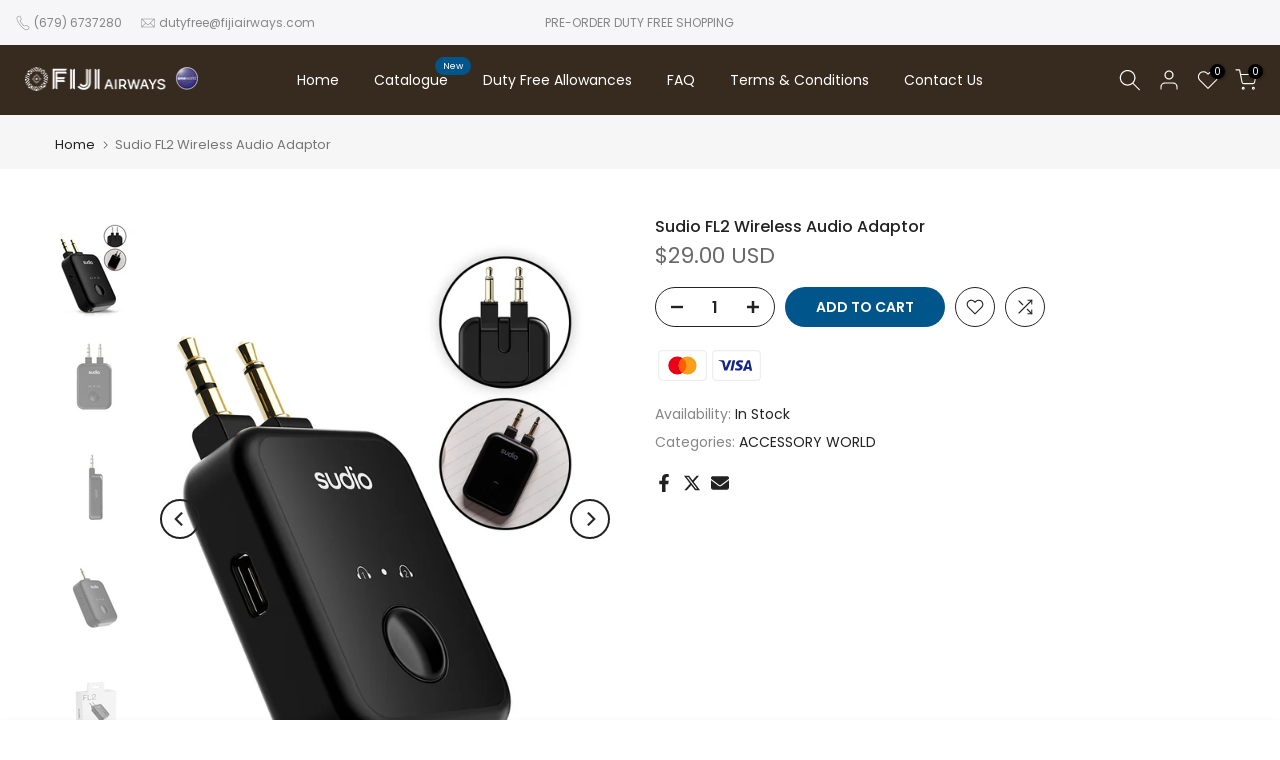

--- FILE ---
content_type: text/css
request_url: https://dutyfree.fijiairways.com/cdn/shop/t/13/assets/custom.css?v=112641452848794961021755535103
body_size: -465
content:
#t4s-popup__exit.t4s-popup__exit2{padding:0;max-width:500px!important;visibility:hidden}#t4s-popup__exit.t4s-popup__exit2{padding:0;max-width:500px!important;visibility:hidden!important}#t4s-mini_cart .t4s-drawer__bottom .t4s-btn__cart{background-color:#00568b;color:#fff}.t4s-btn-base.t4s-btn-style-default.t4s-btn-color-custom2:hover{--btn-background-hover: #00568b !important}
/*# sourceMappingURL=/cdn/shop/t/13/assets/custom.css.map?v=112641452848794961021755535103 */
